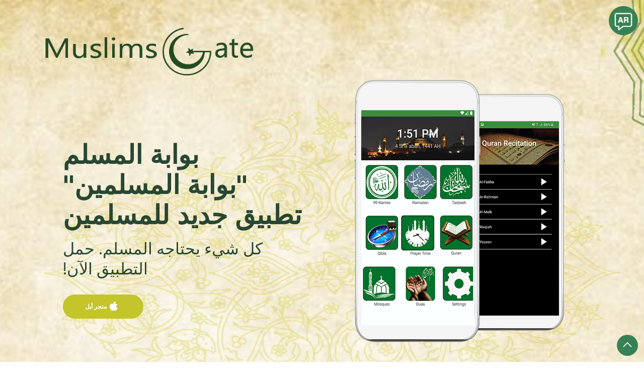

--- FILE ---
content_type: text/html; charset=UTF-8
request_url: http://muslimsgate.com/index.php?lang=en
body_size: 5227
content:
<!DOCTYPE html>
<html lang="en">

<head>
    <script data-ad-client="ca-pub-2470455421262878" async src="https://pagead2.googlesyndication.com/pagead/js/adsbygoogle.js"></script>
    <meta charset="utf-8">
    <meta name="viewport" content="width=device-width, initial-scale=1, shrink-to-fit=no">

    <!-- SEO Meta Tags -->
    <meta name="description" content="Free mobile app HTML landing page template to help you build a great online presence for your app which will convert visitors into users">
    <meta name="author" content="Inovatik">

    <!-- OG Meta Tags to improve the way the post looks when you share the page on LinkedIn, Facebook, Google+ -->
    <meta property="og:site_name" content="" /> <!-- website name -->
    <meta property="og:site" content="" /> <!-- website link -->
    <meta property="og:title" content="" /> <!-- title shown in the actual shared post -->
    <meta property="og:description" content="" /> <!-- description shown in the actual shared post -->
    <meta property="og:image" content="" /> <!-- image link, make sure it's jpg -->
    <meta property="og:url" content="" /> <!-- where do you want your post to link to -->
    <meta property="og:type" content="article" />

    <!-- Website Title -->
    <title>بوابة المسلم</title>

    <!-- Styles -->
    <link href="https://fonts.googleapis.com/css?family=Montserrat:400,600,700" rel="stylesheet">
    <link href="https://fonts.googleapis.com/css?family=Open+Sans:400,400i,700,700i" rel="stylesheet">
    <link href="https://cdnjs.cloudflare.com/ajax/libs/bootstrap-sweetalert/1.0.1/sweetalert.css" rel="stylesheet">
    <link href="css/bootstrap.css" rel="stylesheet">
    <link href="css/fontawesome-all.css" rel="stylesheet">
    <link href="css/swiper.css" rel="stylesheet">
    <link href="css/magnific-popup.css" rel="stylesheet">
    <link href="css/styles.css" rel="stylesheet">

    <!-- Favicon  -->
    <link rel="icon" href="images/favicon.png">

    <style>
        .p-large {
            font: 400 2rem/2.5rem "Open Sans", arial;
        }

        p {
            font: 400 1.3rem/1.8rem "Open Sans", arial;
        }
    </style>
</head>

<body data-spy="scroll" data-target=".fixed-top">

    <a href="body" class="back-to-top page-scroll" style="display: inline;">الرجوع إلى البداية</a>

    <a href="index.php?lang=ar" class="arabic" id="arabic" style="display: none;">Arabic</a>
    <a href="index.php?lang=en" class="english" id="english" style="display: inline;">English</a>
    <script>
                        document.getElementById('arabic').style.display= 'inline';
                        document.getElementById('english').style.display= 'none';
                    </script>

    <!-- Header -->
    <header id="header" class="header">
        <!-- Global site tag (gtag.js) - Google Analytics -->
        <script async src="https://www.googletagmanager.com/gtag/js?id=UA-166866739-1"></script>
        <script>
            window.dataLayer = window.dataLayer || [];

            function gtag() {
                dataLayer.push(arguments);
            }
            gtag('js', new Date());

            gtag('config', 'UA-166866739-1');
        </script>
        <div class="header-content">
            <div class="container">
                <div class="row logo">
                    <div class="col-lg-3">
                        <img src="images/logo.png" alt="logo" height="190px" width="420px">
                    </div>
                    <div class="col-lg-9"></div>
                </div>
                <div class="row">
                    <div class="col-lg-6">
                        <div class="text-container" dir='rtl'>
                            <h1 class="dark-p">بوابة المسلم <br>"بوابة المسلمين" تطبيق جديد للمسلمين</h1>
                            <p class="p-large dark-p">كل شيء يحتاجه المسلم. حمل التطبيق الآن!</p>
                            <a class="btn-solid-lg page-scroll" href="https://apps.apple.com/lb/app/muslimsgate/id1510010366">
                                <i class="fab fa-apple"></i>&nbsp;&nbsp;متجر أبل                        </button>
                                <a style="display: none;" class="btn-solid-lg page-scroll" href="https://play.google.com/store/apps/details?id=com.muslimsGate"><i class="fab fa-google-play"></i>&nbsp;&nbsp;متجر أندرويد</a>
                                <!-- <a class="btn-solid-lg page-scroll subscribe" href="he/index.php">إشترك</a> -->
                        </div>
                    </div> <!-- end of col -->
                    <div class="col-lg-6">
                        <div class="image-container">
                            <img class="img-fluid" src="images/header-iphone.png" alt="alternative">
                        </div> <!-- end of image-container -->
                    </div> <!-- end of col -->
                </div> <!-- end of row -->
            </div> <!-- end of container -->
        </div> <!-- end of header-content -->
        <script async src="https://pagead2.googlesyndication.com/pagead/js/adsbygoogle.js"></script>
        <!-- ad unit -->
        <ins class="adsbygoogle"
            style="display:block"
            data-ad-client="ca-pub-2470455421262878"
            data-ad-slot="4129737849"
            data-ad-format="auto"
            data-full-width-responsive="true"></ins>
        <script>
            (adsbygoogle = window.adsbygoogle || []).push({});
        </script>


    </header> <!-- end of header -->
    <!-- end of header -->


    <!-- Features -->
    <div id="features" class="tabs">
        <div class="container">
            <div class="row">
                <div class="col-lg-12">
                    <h2>المميزات</h2>
                    <div class="p-heading p-large">بوابة المسلمين تحتوي على العديد من الميزات المثالية للمسلمين</div>
                </div> <!-- end of col -->
            </div> <!-- end of row -->
            <div class="row">

                <!-- Tabs Links -->
                <ul class="nav nav-tabs" id="lenoTabs" role="tablist">
                    <li class="nav-item">
                        <a class="nav-link active" id="nav-tab-1" data-toggle="tab" href="#tab-1" role="tab" aria-controls="tab-1" aria-selected="true">1</a>
                    </li>
                    <li class="nav-item">
                        <a class="nav-link" id="nav-tab-2" data-toggle="tab" href="#tab-2" role="tab" aria-controls="tab-2" aria-selected="false">2</a>
                    </li>
                </ul>
                <!-- end of tabs links -->


                <!-- Tabs Content-->
                <div class="tab-content" id="lenoTabsContent">

                    <!-- Tab -->
                    <div class="tab-pane fade show active tab-1" id="tab-1" role="tabpanel" aria-labelledby="tab-1">
                        <div class="container">
                            <div class="row">

                                <!-- Icon Cards Pane -->
                                <div class="col-lg-4">
                                    <div class="card left-pane first">
                                        <div class="card-body">
                                            <div class="text-wrapper">
                                                <h4 class="card-title">منبه الأذان</h4>
                                                <p>تعيين إخطار لكل وقت صلاة من قسم الإعداد مع القدرة على تخصيص صوت الإخطار هذا</p>
                                            </div>
                                            <div class="card-icon">
                                                <img class="icon" src="images/icon.png" />
                                            </div>
                                        </div>
                                    </div>
                                    <div class="card left-pane">
                                        <div class="card-body">
                                            <div class="text-wrapper">
                                                <h4 class="card-title">سور القرآن</h4>
                                                <p>الاستماع إلى القرآن الكريم سورة MP3 بجودة عالية من دون الاتصال بالإنترنت باللغتين العربية والإنجليزية</p>
                                            </div>
                                            <div class="card-icon">
                                                <img class="icon" src="images/icon.png" />
                                            </div>
                                        </div>
                                    </div>
                                    <div class="card left-pane">
                                        <div class="card-body">
                                            <div class="text-wrapper">
                                                <h4 class="card-title">أسماء الله الحسنى</h4>
                                                <p>احصل على أسماء الله الحسنى الـ 99 ، ما عليك سوى التمرير إلى اليسار أو اليمين بتصميم جميل للحصول على كل اسم</p>
                                            </div>
                                            <div class="card-icon">
                                                <img class="icon" src="images/icon.png" />
                                            </div>
                                        </div>
                                    </div>
                                </div>
                                <!-- end of icon cards pane -->

                                <!-- Image Pane -->
                                <div class="col-lg-4">
                                    <img class="img-fluid" src="images/features-iphone-1.png" alt="alternative">
                                </div>
                                <!-- end of image pane -->

                                <!-- Icon Cards Pane -->
                                <div class="col-lg-4">
                                    <div class="card right-pane first">
                                        <div class="card-body">
                                            <div class="card-icon">
                                                <img class="icon" src="images/icon.png" />
                                            </div>
                                            <div class="text-wrapper">
                                                <h4 class="card-title">إتجاه القبلة</h4>
                                                <p>احصل على اتجاه القبلة من أي مكان في العالم في عرض بوصلة مع اسم البلد والمسافة من موقعك والقبلة</p>
                                            </div>
                                        </div>
                                    </div>
                                    <div class="card right-pane">
                                        <div class="card-body">
                                            <div class="card-icon">
                                                <img class="icon" src="images/icon.png" />
                                            </div>
                                            <div class="text-wrapper">
                                                <h4 class="card-title">رزنامة شهر رمضان</h4>
                                                <p>رزنامة شهر رمضان</p>
                                            </div>
                                        </div>
                                    </div>
                                    <div class="card right-pane">
                                        <div class="card-body">
                                            <div class="card-icon">
                                                <img class="icon" src="images/icon.png" />
                                            </div>
                                            <div class="text-wrapper">
                                                <h4 class="card-title">المساجد القريبة</h4>
                                                <p>اعثر على جميع المساجد القريبة منك بنقرة واحدة ، كما يمكنك أن ترى مكان كل مسجد في الخرائط</p>
                                            </div>
                                        </div>
                                    </div>
                                </div>
                                <!-- end of icon cards pane -->

                            </div> <!-- end of row -->
                        </div> <!-- end of container -->
                    </div> <!-- end of tab-pane -->
                    <!-- end of tab -->

                    <!-- Tab -->
                    <script async src="https://pagead2.googlesyndication.com/pagead/js/adsbygoogle.js"></script>
                    <!-- ad unit -->
                    <ins class="adsbygoogle"
                        style="display:block"
                        data-ad-client="ca-pub-2470455421262878"
                        data-ad-slot="4129737849"
                        data-ad-format="auto"
                        data-full-width-responsive="true"></ins>
                    <script>
                        (adsbygoogle = window.adsbygoogle || []).push({});
                    </script>
                    <div class="tab-pane fade tab-1" id="tab-2" role="tabpanel" aria-labelledby="tab-2">
                        <div class="container">
                            <div class="row">

                                <!-- Icon Cards Pane -->
                                <div class="col-lg-4">
                                    <div class="card left-pane left-pane1 first">
                                        <div class="card-body">
                                            <div class="text-wrapper">
                                                <h4 class="card-title">مواقيت الصلاة</h4>
                                                <p>جد وقت الصلاة حسب التاريخ والوقت الهجري</p>
                                            </div>
                                            <div class="card-icon">
                                                <img class="icon" src="images/icon.png" />
                                            </div>
                                        </div>
                                    </div>
                                    <div class="card left-pane">
                                        <div class="card-body">
                                            <div class="text-wrapper">
                                                <h4 class="card-title">أدعية و أذكار</h4>
                                                <p>اعرض دعاء كل يوم حسب التاريخ من جهازك</p>
                                            </div>
                                            <div class="card-icon">
                                                <img class="icon" src="images/icon.png" />
                                            </div>
                                        </div>
                                    </div>
                                </div>
                                <!-- end of icon cards pane -->

                                <!-- Image Pane -->
                                <div class="col-lg-4">
                                    <img class="img-fluid features-phone" src="images/features-iphone-2.png" alt="alternative">
                                </div>
                                <!-- end of image pane -->
                                <script async src="https://pagead2.googlesyndication.com/pagead/js/adsbygoogle.js"></script>
                                <!-- ad unit -->
                                <ins class="adsbygoogle"
                                    style="display:block"
                                    data-ad-client="ca-pub-2470455421262878"
                                    data-ad-slot="4129737849"
                                    data-ad-format="auto"
                                    data-full-width-responsive="true"></ins>
                                <script>
                                    (adsbygoogle = window.adsbygoogle || []).push({});
                                </script>
                                <!-- Icon Cards Pane -->
                                <div class="col-lg-4">
                                    <div class="card right-pane right-pane1 first">
                                        <div class="card-body">
                                            <div class="card-icon">
                                                <img class="icon" src="images/icon.png" />
                                            </div>
                                            <div class="text-wrapper">
                                                <h4 class="card-title">التسبيح الذكي</h4>
                                                <p>اضبط حساب التسبيح الخاص بك ، وابدأ ، وأعد ضبطه ، واحفظه و أكمل التسبيح في أي وقت </p>
                                            </div>
                                        </div>
                                    </div>
                                    <div class="card right-pane">
                                        <div class="card-body">
                                            <div class="card-icon">
                                                <img class="icon" src="images/icon.png" />
                                            </div>
                                            <div class="text-wrapper">
                                                <h4 class="card-title">تطبيق متعدد اللغات</h4>
                                                <p>دعم كامل للغتين العربية والإنجليزية والمزيد قريبًا</p>
                                            </div>
                                        </div>
                                    </div>
                                </div>
                                <!-- end of icon cards pane -->

                            </div> <!-- end of row -->
                        </div> <!-- end of container -->
                    </div> <!-- end of tab-pane -->
                    <!-- end of tab -->

                </div> <!-- end of tab-content -->
                <!-- end of tabs content -->

            </div> <!-- end of row -->
        </div> <!-- end of container -->
    </div> <!-- end of tabs -->
    <!-- end of features -->


    <!-- Video -->
    <!--
    <div id="preview" class="basic-1">
        <div class="container">
            <div class="row">
                <div class="col-lg-12">
                    <h2 class="dark-p">PREVIEW</h2>
                </div> 
            </div> 
            <div class="row">
                <div class="col-lg-12">

                    <div class="image-container">
                        <div class="video-wrapper">
                            <a class="popup-youtube" href="https://www.youtube.com/watch?v=fLCjQJCekTs" data-effect="fadeIn">
                                <img class="img-fluid" src="images/video-frame.jpg" alt="alternative">
                                <span class="video-play-button">
                                    <span></span>
                                </span>
                            </a>
                        </div> 
                    </div> 

                </div>
            </div> 
        </div> 
    </div>
-->
    <!-- end of video -->


    <!-- Screenshots -->
    <div class="slider-2">
        <div class="container">
            <div class="row">
                <div class="col-lg-12">

                    <!-- Image Slider -->
                    <div class="slider-container">
                        <div class="swiper-container image-slider">
                            <div class="swiper-wrapper">

                                <!-- Slide -->
                                <div class="swiper-slide">
                                    <a href="images/screenshot-1.png" class="popup-link" data-effect="fadeIn">
                                        <img class="img-fluid" src="images/screenshot-1.png" alt="alternative">
                                    </a>
                                </div>
                                <!-- end of slide -->

                                <!-- Slide -->
                                <div class="swiper-slide">
                                    <a href="images/screenshot-2.png" class="popup-link" data-effect="fadeIn">
                                        <img class="img-fluid" src="images/screenshot-2.png" alt="alternative">
                                    </a>
                                </div>
                                <!-- end of slide -->

                                <!-- Slide -->
                                <div class="swiper-slide">
                                    <a href="images/screenshot-3.png" class="popup-link" data-effect="fadeIn">
                                        <img class="img-fluid" src="images/screenshot-3.png" alt="alternative">
                                    </a>
                                </div>
                                <!-- end of slide -->

                                <!-- Slide -->
                                <div class="swiper-slide">
                                    <a href="images/screenshot-4.png" class="popup-link" data-effect="fadeIn">
                                        <img class="img-fluid" src="images/screenshot-4.png" alt="alternative">
                                    </a>
                                </div>
                                <!-- end of slide -->

                                <!-- Slide -->
                                <div class="swiper-slide">
                                    <a href="images/screenshot-5.png" class="popup-link" data-effect="fadeIn">
                                        <img class="img-fluid" src="images/screenshot-5.png" alt="alternative">
                                    </a>
                                </div>
                                <!-- end of slide -->

                                <!-- Slide -->
                                <div class="swiper-slide">
                                    <a href="images/screenshot-6.png" class="popup-link" data-effect="fadeIn">
                                        <img class="img-fluid" src="images/screenshot-6.png" alt="alternative">
                                    </a>
                                </div>
                                <!-- end of slide -->

                                <!-- Slide -->
                                <div class="swiper-slide">
                                    <a href="images/screenshot-7.png" class="popup-link" data-effect="fadeIn">
                                        <img class="img-fluid" src="images/screenshot-7.png" alt="alternative">
                                    </a>
                                </div>
                                <!-- end of slide -->

                                <!-- Slide -->
                                <div class="swiper-slide">
                                    <a href="images/screenshot-8.png" class="popup-link" data-effect="fadeIn">
                                        <img class="img-fluid" src="images/screenshot-8.png" alt="alternative">
                                    </a>
                                </div>
                                <!-- end of slide -->

                                <!-- Slide -->
                                <div class="swiper-slide">
                                    <a href="images/screenshot-9.png" class="popup-link" data-effect="fadeIn">
                                        <img class="img-fluid" src="images/screenshot-9.png" alt="alternative">
                                    </a>
                                </div>
                                <!-- end of slide -->

                            </div> <!-- end of swiper-wrapper -->

                            <!-- Add Arrows -->
                            <div class="swiper-button-next"></div>
                            <div class="swiper-button-prev"></div>
                            <!-- end of add arrows -->

                        </div> <!-- end of swiper-container -->
                    </div> <!-- end of slider-container -->
                    <!-- end of image slider -->

                </div> <!-- end of col -->
            </div> <!-- end of row -->
        </div> <!-- end of container -->
    </div> <!-- end of slider-2 -->
    <!-- end of screenshots -->
    <script async src="https://pagead2.googlesyndication.com/pagead/js/adsbygoogle.js"></script>
    <!-- ad unit -->
    <ins class="adsbygoogle"
        style="display:block"
        data-ad-client="ca-pub-2470455421262878"
        data-ad-slot="4129737849"
        data-ad-format="auto"
        data-full-width-responsive="true"></ins>
    <script>
        (adsbygoogle = window.adsbygoogle || []).push({});
    </script>

    <!-- Download -->
    <div class="basic-4">
        <div class="container">
            <div class="row">
                <div class="col-lg-6 col-xl-5">
                    <div class="text-container" dir='rtl'>
                        <h2 class="dark-p">تحميل بوابة المسلمين</h2>
                        <p class="p-large dark-p">تحميل "بوابة المسلمين " الطريق الصحيح لحياتك الإسلامية!</p>
                        <a class="btn-solid-lg page-scroll" href="https://apps.apple.com/lb/app/muslimsgate/id1510010366"><i class="fab fa-apple"></i>&nbsp;&nbsp;متجر أبل</button>
                            <a style="display: none;" class="btn-solid-lg page-scroll" href="https://play.google.com/store/apps/details?id=com.muslimsGate"><i class="fab fa-google-play"></i>&nbsp;&nbsp;متجر أندرويد</a>
                            <!-- <a class="btn-solid-lg page-scroll subscribe" href="he/index.php">إشترك</a> -->
                    </div> <!-- end of text-container -->
                </div> <!-- end of col -->
                <div class="col-lg-6 col-xl-7">
                    <div class="image-container">
                        <img class="img-fluid" src="images/download.png" alt="alternative">
                    </div> <!-- end of img-container -->
                </div> <!-- end of col -->
            </div> <!-- end of row -->
        </div> <!-- end of container -->
    </div> <!-- end of basic-4 -->
    <!-- end of download -->


    <!-- Copyright -->
    <div class="copyright">
        <div class="container">
            <div class="row">
                <div class="col-lg-12">
                    <p class="p-small">حقوق الطبع والنشر © 2020 <a href='http://mobimartech.com/' target='_blank'> MobiMarTech </a> - لبنان ، بعلبك ، راس العين ، مبنى 4555 ، الطابق الأول ، 009618372703 <br> جميع الحقوق محفوظة . اقرأ <a href=''> شروط الخدمة </a></p>
                </div> <!-- end of col -->
            </div> <!-- enf of row -->
        </div> <!-- end of container -->
    </div> <!-- end of copyright -->
    <!-- end of copyright -->


    <!-- Scripts -->
    <script src="js/jquery.min.js"></script> <!-- jQuery for Bootstrap's JavaScript plugins -->
    <script src="js/popper.min.js"></script> <!-- Popper tooltip library for Bootstrap -->
    <script src="js/bootstrap.min.js"></script> <!-- Bootstrap framework -->
    <script src="js/jquery.easing.min.js"></script> <!-- jQuery Easing for smooth scrolling between anchors -->
    <script src="js/swiper.min.js"></script> <!-- Swiper for image and text sliders -->
    <script src="js/jquery.magnific-popup.js"></script> <!-- Magnific Popup for lightboxes -->
    <script src="js/morphext.min.js"></script> <!-- Morphtext rotating text in the header -->
    <script src="js/validator.min.js"></script> <!-- Validator.js - Bootstrap plugin that validates forms -->
    <script src="js/scripts.js"></script> <!-- Custom scripts -->
    <script src="https://cdn.jsdelivr.net/npm/sweetalert2@9"></script>
    <script>
        function soon() {

            (async () => {
                const {
                    value: email
                } = await Swal.fire({
                    title: 'The App will be online soon',
                    imageUrl: 'images/logo.png',
                    imageWidth: 200,
                    imageHeight: 100,
                    input: 'email',
                    inputPlaceholder: 'Notify me by Email'
                })

                if (email) {
                    $.ajax({
                        url: "emails.php",
                        data: email,
                        type: "POST",
                        success: function(result) {

                        }
                    });
                }

            })()
        }
    </script>
<script defer src="https://static.cloudflareinsights.com/beacon.min.js/vcd15cbe7772f49c399c6a5babf22c1241717689176015" integrity="sha512-ZpsOmlRQV6y907TI0dKBHq9Md29nnaEIPlkf84rnaERnq6zvWvPUqr2ft8M1aS28oN72PdrCzSjY4U6VaAw1EQ==" data-cf-beacon='{"version":"2024.11.0","token":"7338dde8cdd645068448d7f6a1830b34","r":1,"server_timing":{"name":{"cfCacheStatus":true,"cfEdge":true,"cfExtPri":true,"cfL4":true,"cfOrigin":true,"cfSpeedBrain":true},"location_startswith":null}}' crossorigin="anonymous"></script>
</body>

</html>

--- FILE ---
content_type: text/html; charset=utf-8
request_url: https://www.google.com/recaptcha/api2/aframe
body_size: 268
content:
<!DOCTYPE HTML><html><head><meta http-equiv="content-type" content="text/html; charset=UTF-8"></head><body><script nonce="_Ze94wABRFbR359Psybazw">/** Anti-fraud and anti-abuse applications only. See google.com/recaptcha */ try{var clients={'sodar':'https://pagead2.googlesyndication.com/pagead/sodar?'};window.addEventListener("message",function(a){try{if(a.source===window.parent){var b=JSON.parse(a.data);var c=clients[b['id']];if(c){var d=document.createElement('img');d.src=c+b['params']+'&rc='+(localStorage.getItem("rc::a")?sessionStorage.getItem("rc::b"):"");window.document.body.appendChild(d);sessionStorage.setItem("rc::e",parseInt(sessionStorage.getItem("rc::e")||0)+1);localStorage.setItem("rc::h",'1769566381509');}}}catch(b){}});window.parent.postMessage("_grecaptcha_ready", "*");}catch(b){}</script></body></html>

--- FILE ---
content_type: text/css
request_url: http://muslimsgate.com/css/styles.css
body_size: 6699
content:
/* Template: Juno - Multipurpose Landing Page Pack
   Author: InovatikThemes
   Created: Mar 2019
   Description: Master CSS file
*/

/*****************************************
Table Of Contents:

01. General Styles
02. Preloader
03. Navigation
04. Header
05. Features
******************************************/

/*****************************************
Colors:

- Text, navbar links - white #f1f1f8
- Buttons, bullets, icons - turquoise #c3c52b
- Navbar - navy #4633af
- Backgrounds - dark denim #253f2f
- Backgrounds - denim #2f2c3d
******************************************/


/******************************/
/*     01. General Styles     */
/******************************/
body,
html {
    width: 100%;
	height: 100%;
}

body, p {
	color: #f1f1f8; 
	font: 400 0.875rem/1.375rem "Open Sans", sans-serif;
}

.dark-p {
	color: #284733 !important;
}

.p-large {
	color: #f1f1f8;
	font: 400 1rem/1.5rem "Open Sans", sans-serif;
}

.p-small {
	color: #f1f1f8;
	font: 400 0.75rem/1.25rem "Open Sans", sans-serif;
}

.p-heading {
	margin-bottom: 3.75rem;
	text-align: center;
}

.li-space-lg li {
	margin-bottom: 0.375rem;
}

.indent {
	padding-left: 1.25rem;
}

h1 {
	color: #f1f1f8;
	font: 700 2.5rem/2.875rem "Montserrat", sans-serif;
}

h2 {
	color: #f1f1f8;
	font: 700 2.25rem/2.75rem "Montserrat", sans-serif;
}

h3 {
	color: #f1f1f8;
	font: 700 1.75rem/2.125rem "Montserrat", sans-serif;
}

h4 {
	color: #f1f1f8;
	font: 700 1.375rem/1.75rem "Montserrat", sans-serif;
}

h5 {
	color: #f1f1f8;
	font: 700 1.125rem/1.625rem "Montserrat", sans-serif;
}

h6 {
	color: #f1f1f8;
	font: 700 1rem/1.5rem "Montserrat", sans-serif;
}

a {
	color: #f1f1f8;
	text-decoration: underline;
}

a:hover {
	color: #f1f1f8;
	text-decoration: underline;
}

a.turquoise {
	color: #c3c52b;
}

a.white {
	color: #fff;
}

.testimonial-text {
	font: italic 400 1rem/1.5rem "Open Sans", sans-serif;
}

.testimonial-author {
	font: 700 1rem/1.5rem "Montserrat", sans-serif;
}

.btn-solid-reg {
	display: inline-block;
	padding: 1.1875rem 2.125rem 1.1875rem 2.125rem;
	border: 0.125rem solid #c3c52b;
	border-radius: 2rem;
	background-color: #c3c52b;
	color: #fff;
	font: 700 0.75rem/0 "Montserrat", sans-serif;
	text-decoration: none;
	transition: all 0.2s;
}

.btn-solid-reg:hover {
	background-color: transparent;
	color: #c3c52b;
	text-decoration: none;
}

.btn-solid-lg {
	display: inline-block;
	padding: 1.375rem 2.625rem 1.375rem 2.625rem;
	border: 0.125rem solid #c3c52b;
	border-radius: 2rem;
	background-color: #c3c52b;
	color: #fff;
	font: 700 0.75rem/0 "Montserrat", sans-serif;
	text-decoration: none;
	transition: all 0.2s;
}

.btn-solid-lg:hover {
	background-color: transparent;
	color: #c3c52b;
	text-decoration: none;
}

.btn-solid-lg .fab {
	margin-right: 0.5rem;
	font-size: 1.25rem;
	line-height: 0;
	vertical-align: top;
}

.btn-solid-lg .fab.fa-google-play {
	font-size: 1rem;
}

.btn-outline-reg {
	display: inline-block;
	padding: 1.1875rem 2.125rem 1.1875rem 2.125rem;
	border: 0.125rem solid #c3c52b;
	border-radius: 2rem;
	background-color: transparent;
	color: #c3c52b;
	font: 700 0.75rem/0 "Montserrat", sans-serif;
	text-decoration: none;
	transition: all 0.2s;
}

.btn-outline-reg:hover {
	background-color: #c3c52b;
	color: #fff;
	text-decoration: none;
}

.btn-outline-lg {
	display: inline-block;
	padding: 1.375rem 2.625rem 1.375rem 2.625rem;
	border: 0.125rem solid #c3c52b;
	border-radius: 2rem;
	background-color: transparent;
	color: #c3c52b;
	font: 700 0.75rem/0 "Montserrat", sans-serif;
	text-decoration: none;
	transition: all 0.2s;
}

.btn-outline-lg:hover {
	background-color: #c3c52b;
	color: #fff;
	text-decoration: none;
}

.btn-outline-sm {
	display: inline-block;
	padding: 1rem 1.625rem 0.875rem 1.625rem;
	border: 0.125rem solid #c3c52b;
	border-radius: 2rem;
	background-color: transparent;
	color: #c3c52b;
	font: 700 0.625rem/0 "Montserrat", sans-serif;
	text-decoration: none;
	transition: all 0.2s;
}

.btn-outline-sm:hover {
	background-color: #c3c52b;
	color: #fff;
	text-decoration: none;
}

.form-group {
	position: relative;
	margin-bottom: 1.25rem;
}

.form-group.has-error.has-danger {
	margin-bottom: 0.625rem;
}

.form-group.has-error.has-danger .help-block.with-errors ul {
	margin-top: 0.375rem;
}

.label-control {
	position: absolute;
	top: 0.87rem;
	left: 1.375rem;
	color: #f1f1f8;
	opacity: 1;
	font: 400 0.875rem/1.375rem "Open Sans", sans-serif;
	cursor: text;
	transition: all 0.2s ease;
}

.icon {
	height: 45px;
	width: 45px;
	margin: 0px 5.5px !important;
}

.card-icon {
	padding-top: 0.3rem;
}

/* IE10+ hack to solve lower label text position compared to the rest of the browsers */
@media screen and (-ms-high-contrast: active), screen and (-ms-high-contrast: none) {  
	.label-control {
		top: 0.9375rem;
	}
}

.form-control-input:focus + .label-control,
.form-control-input.notEmpty + .label-control,
.form-control-textarea:focus + .label-control,
.form-control-textarea.notEmpty + .label-control {
	top: 0.125rem;
	opacity: 1;
	font-size: 0.75rem;
	font-weight: 700;
}

.form-control-input,
.form-control-select {
	display: block; /* needed for proper display of the label in Firefox, IE, Edge */
	width: 100%;
	padding-top: 1.0625rem;
	padding-bottom: 0.0625rem;
	padding-left: 1.3125rem;
	border: 1px solid #9791ae;
	border-radius: 0.25rem;
	background-color: #413d52;
	color: #f1f1f8;
	font: 400 0.875rem/1.875rem "Open Sans", sans-serif;
	transition: all 0.2s;
	-webkit-appearance: none; /* removes inner shadow on form inputs on ios safari */
}

.form-control-select {
	padding-top: 0.5rem;
	padding-bottom: 0.5rem;
	height: 3rem;
}

/* IE10+ hack to solve lower label text position compared to the rest of the browsers */
@media screen and (-ms-high-contrast: active), screen and (-ms-high-contrast: none) {  
	.form-control-input {
		padding-top: 1.25rem;
		padding-bottom: 0.75rem;
		line-height: 1.75rem;
	}

	.form-control-select {
		padding-top: 0.875rem;
		padding-bottom: 0.75rem;
		height: 3.125rem;
		line-height: 2.125rem;
	}
}

select {
    /* you should keep these first rules in place to maintain cross-browser behavior */
    -webkit-appearance: none;
	-moz-appearance: none;
	-ms-appearance: none;
    -o-appearance: none;
    appearance: none;
    background-image: url('../images/down-arrow.png');
    background-position: 96% 50%;
    background-repeat: no-repeat;
    outline: none;
}

select::-ms-expand {
    display: none; /* removes the ugly default down arrow on select form field in IE11 */
}

.form-control-textarea {
	display: block; /* used to eliminate a bottom gap difference between Chrome and IE/FF */
	width: 100%;
	height: 8rem; /* used instead of html rows to normalize height between Chrome and IE/FF */
	padding-top: 1.25rem;
	padding-left: 1.3125rem;
	border: 1px solid #9791ae;
	border-radius: 0.25rem;
	background-color: #413d52;
	color: #f1f1f8;
	font: 400 0.875rem/1.75rem "Open Sans", sans-serif;
	transition: all 0.2s;
}

.form-control-input:focus,
.form-control-select:focus,
.form-control-textarea:focus {
	border: 1px solid #f1f1f8;
	outline: none; /* Removes blue border on focus */
}

.form-control-input:hover,
.form-control-select:hover,
.form-control-textarea:hover {
	border: 1px solid #f1f1f8;
}

.checkbox {
	font: 400 0.75rem/1.25rem "Open Sans", sans-serif;
}

input[type='checkbox'] {
	vertical-align: -15%;
	margin-right: 0.375rem;
}

/* IE10+ hack to raise checkbox field position compared to the rest of the browsers */
@media screen and (-ms-high-contrast: active), screen and (-ms-high-contrast: none) {  
	input[type='checkbox'] {
		vertical-align: -9%;
	}
}

.form-control-submit-button {
	display: inline-block;
	width: 100%;
	height: 3.125rem;
	border: 1px solid #c3c52b;
	border-radius: 1.5rem;
	background-color: #c3c52b;
	color: #fff;
	font: 700 0.75rem/1.75rem "Montserrat", sans-serif;
	cursor: pointer;
	transition: all 0.2s;
}

.form-control-submit-button:hover {
	background-color: transparent;
	color: #c3c52b;
}

/* Form Success And Error Message Formatting */
#cmsgSubmit.h3.text-center.tada.animated,
#pmsgSubmit.h3.text-center.tada.animated,
#cmsgSubmit.h3.text-center,
#pmsgSubmit.h3.text-center {
	display: block;
	margin-bottom: 0;
	color: #f1f1f8;
	font: 400 1.125rem/1rem "Open Sans", sans-serif;
}

.help-block.with-errors .list-unstyled {
	color: #f1f1f8;
	font-size: 0.75rem;
	line-height: 1.125rem;
	text-align: left;
}

.help-block.with-errors ul {
	margin-bottom: 0;
}
/* end of form success and error message formatting */

/* Form Success And Error Message Animation - Animate.css */
@-webkit-keyframes tada {
	from {
		-webkit-transform: scale3d(1, 1, 1);
		-ms-transform: scale3d(1, 1, 1);
		transform: scale3d(1, 1, 1);
	}
	10%, 20% {
		-webkit-transform: scale3d(.9, .9, .9) rotate3d(0, 0, 1, -3deg);
		-ms-transform: scale3d(.9, .9, .9) rotate3d(0, 0, 1, -3deg);
		transform: scale3d(.9, .9, .9) rotate3d(0, 0, 1, -3deg);
	}
	30%, 50%, 70%, 90% {
		-webkit-transform: scale3d(1.1, 1.1, 1.1) rotate3d(0, 0, 1, 3deg);
		-ms-transform: scale3d(1.1, 1.1, 1.1) rotate3d(0, 0, 1, 3deg);
		transform: scale3d(1.1, 1.1, 1.1) rotate3d(0, 0, 1, 3deg);
	}
	40%, 60%, 80% {
		-webkit-transform: scale3d(1.1, 1.1, 1.1) rotate3d(0, 0, 1, -3deg);
		-ms-transform: scale3d(1.1, 1.1, 1.1) rotate3d(0, 0, 1, -3deg);
		transform: scale3d(1.1, 1.1, 1.1) rotate3d(0, 0, 1, -3deg);
	}
	to {
		-webkit-transform: scale3d(1, 1, 1);
		-ms-transform: scale3d(1, 1, 1);
		transform: scale3d(1, 1, 1);
	}
}

@keyframes tada {
	from {
		-webkit-transform: scale3d(1, 1, 1);
		-ms-transform: scale3d(1, 1, 1);
		transform: scale3d(1, 1, 1);
	}
	10%, 20% {
		-webkit-transform: scale3d(.9, .9, .9) rotate3d(0, 0, 1, -3deg);
		-ms-transform: scale3d(.9, .9, .9) rotate3d(0, 0, 1, -3deg);
		transform: scale3d(.9, .9, .9) rotate3d(0, 0, 1, -3deg);
	}
	30%, 50%, 70%, 90% {
		-webkit-transform: scale3d(1.1, 1.1, 1.1) rotate3d(0, 0, 1, 3deg);
		-ms-transform: scale3d(1.1, 1.1, 1.1) rotate3d(0, 0, 1, 3deg);
		transform: scale3d(1.1, 1.1, 1.1) rotate3d(0, 0, 1, 3deg);
	}
	40%, 60%, 80% {
		-webkit-transform: scale3d(1.1, 1.1, 1.1) rotate3d(0, 0, 1, -3deg);
		-ms-transform: scale3d(1.1, 1.1, 1.1) rotate3d(0, 0, 1, -3deg);
		transform: scale3d(1.1, 1.1, 1.1) rotate3d(0, 0, 1, -3deg);
	}
	to {
		-webkit-transform: scale3d(1, 1, 1);
		-ms-transform: scale3d(1, 1, 1);
		transform: scale3d(1, 1, 1);
	}
}

.tada {
	-webkit-animation-name: tada;
	animation-name: tada;
}

.animated {
	-webkit-animation-duration: 1s;
	animation-duration: 1s;
	-webkit-animation-fill-mode: both;
	animation-fill-mode: both;
}
/* end of form success and error message animation - Animate.css */

/* Fade-move Animation For Lightbox - Magnific Popup */
/* at start */
.my-mfp-slide-bottom .zoom-anim-dialog {
	opacity: 0;
	transition: all 0.2s ease-out;
	-webkit-transform: translateY(-1.25rem) perspective(37.5rem) rotateX(10deg);
	-ms-transform: translateY(-1.25rem) perspective(37.5rem) rotateX(10deg);
	transform: translateY(-1.25rem) perspective(37.5rem) rotateX(10deg);
}

/* animate in */
.my-mfp-slide-bottom.mfp-ready .zoom-anim-dialog {
	opacity: 1;
	-webkit-transform: translateY(0) perspective(37.5rem) rotateX(0); 
	-ms-transform: translateY(0) perspective(37.5rem) rotateX(0); 
	transform: translateY(0) perspective(37.5rem) rotateX(0); 
}

/* animate out */
.my-mfp-slide-bottom.mfp-removing .zoom-anim-dialog {
	opacity: 0;
	-webkit-transform: translateY(-0.625rem) perspective(37.5rem) rotateX(10deg); 
	-ms-transform: translateY(-0.625rem) perspective(37.5rem) rotateX(10deg); 
	transform: translateY(-0.625rem) perspective(37.5rem) rotateX(10deg); 
}

/* dark overlay, start state */
.my-mfp-slide-bottom.mfp-bg {
	opacity: 0;
	transition: opacity 0.2s ease-out;
}

/* animate in */
.my-mfp-slide-bottom.mfp-ready.mfp-bg {
	opacity: 0.8;
}
/* animate out */
.my-mfp-slide-bottom.mfp-removing.mfp-bg {
	opacity: 0;
}
/* end of fade-move animation for lightbox - magnific popup */

/* Fade Animation For Image Slider - Magnific Popup */
@-webkit-keyframes fadeIn {
	from {
		opacity: 0;
	}
	to {
		opacity: 1;
	}
}

@keyframes fadeIn {
	from {
		opacity: 0;
	}
	to {
		opacity: 1;
	}
}

.fadeIn {
	-webkit-animation: fadeIn 0.6s;
	animation: fadeIn 0.6s;
}

@-webkit-keyframes fadeOut {
	from {
		opacity: 1;
	}
	to {
		opacity: 0;
	}
}

@keyframes fadeOut {
	from {
		opacity: 1;
	}
	to {
		opacity: 0;
	}
}

.fadeOut {
	-webkit-animation: fadeOut 0.8s;
	animation: fadeOut 0.8s;
}
/* end of fade animation for image slider - magnific popup */


/*************************/
/*     02. Preloader     */
/*************************/
.spinner-wrapper {
	position: fixed;
	z-index: 999999;
	top: 0;
	right: 0;
	bottom: 0;
	left: 0;
	background: #6c9c74;
}

.spinner {
	position: absolute;
	top: 50%; /* centers the loading animation vertically one the screen */
	left: 50%; /* centers the loading animation horizontally one the screen */
	width: 3.75rem;
	height: 1.25rem;
	margin: -0.625rem 0 0 -1.875rem; /* is width and height divided by two */ 
	text-align: center;
}

.spinner > div {
	display: inline-block;
	width: 1rem;
	height: 1rem;
	border-radius: 100%;
	background-color: #fff;
	-webkit-animation: sk-bouncedelay 1.4s infinite ease-in-out both;
	animation: sk-bouncedelay 1.4s infinite ease-in-out both;
}

.spinner .bounce1 {
	-webkit-animation-delay: -0.32s;
	animation-delay: -0.32s;
}

.spinner .bounce2 {
	-webkit-animation-delay: -0.16s;
	animation-delay: -0.16s;
}

@-webkit-keyframes sk-bouncedelay {
	0%, 80%, 100% { -webkit-transform: scale(0); }
	40% { -webkit-transform: scale(1.0); }
}

@keyframes sk-bouncedelay {
	0%, 80%, 100% { 
		-webkit-transform: scale(0);
		-ms-transform: scale(0);
		transform: scale(0);
	} 40% { 
		-webkit-transform: scale(1.0);
		-ms-transform: scale(1.0);
		transform: scale(1.0);
	}
}


/**************************/
/*     03. Navigation     */
/**************************/
.navbar-custom {
	background-color: #4633af;
	box-shadow: 0 0.0625rem 0.375rem 0 rgba(0, 0, 0, 0.1);
	font: 700 0.75rem/2rem "Montserrat", sans-serif;
	transition: all 0.2s;
}

.navbar-custom .navbar-brand.logo-image img {
    width: 113px;
	height: 34px;
	margin-bottom: 1px;
	-webkit-backface-visibility: hidden;
}

.navbar-custom .navbar-brand.logo-text {
	font: 700 2.375rem/1.5rem "Montserrat", sans-serif;
	color: #fff;
	letter-spacing: -0.5px;
	text-decoration: none;
}

.navbar-custom .navbar-nav {
	margin-top: 0.75rem;
}

.navbar-custom .nav-item .nav-link {
	padding: 0 0.75rem 0 0.75rem;
	color: #fff;
	text-decoration: none;
	transition: all 0.2s ease;
}

.navbar-custom .nav-item .nav-link:hover,
.navbar-custom .nav-item .nav-link.active {
	color: #c3c52b;
}

/* Dropdown Menu */
.navbar-custom .dropdown:hover > .dropdown-menu {
	display: block; /* this makes the dropdown menu stay open while hovering it */
	min-width: auto;
	animation: fadeDropdown 0.2s; /* required for the fade animation */
}

@keyframes fadeDropdown {
    0% {
        opacity: 0;
    }

    100% {
        opacity: 1;
    }
}

.navbar-custom .dropdown-toggle:focus { /* removes dropdown outline on focus  */
	outline: 0;
}

.navbar-custom .dropdown-menu {
	margin-top: 0;
	border: none;
	border-radius: 0.25rem;
	background-color: #4633af;
}

.navbar-custom .dropdown-item {
	color: #fff;
	text-decoration: none;
}

.navbar-custom .dropdown-item:hover {
	background-color: #4633af;
}

.navbar-custom .dropdown-item .item-text {
	font: 700 0.75rem/1.5rem "Montserrat", sans-serif;
}

.navbar-custom .dropdown-item:hover .item-text {
	color: #c3c52b;
}

.navbar-custom .dropdown-items-divide-hr {
	width: 100%;
	height: 1px;
	margin: 0.25rem auto 0.25rem auto;
	border: none;
	background-color: #b5bcc4;
	opacity: 0.2;
}
/* end of dropdown menu */

.navbar-custom .social-icons {
	display: none;
}

.navbar-custom .navbar-toggler {
	border: none;
	color: #fff;
	font-size: 2rem;
}

.navbar-custom button[aria-expanded='false'] .navbar-toggler-awesome.fas.fa-times{
	display: none;
}

.navbar-custom button[aria-expanded='false'] .navbar-toggler-awesome.fas.fa-bars{
	display: inline-block;
}

.navbar-custom button[aria-expanded='true'] .navbar-toggler-awesome.fas.fa-bars{
	display: none;
}

.navbar-custom button[aria-expanded='true'] .navbar-toggler-awesome.fas.fa-times{
	display: inline-block;
	margin-right: 0.125rem;
}


/*********************/
/*    04. Header     */
/*********************/
.header {
	background: linear-gradient(to bottom right, rgba(72, 72, 212, 0), rgba(241, 104, 104, 0)), url('../images/background.jpg') center center no-repeat;
	background-size: cover;
}

.header .logo {
	height: 180px;
}

.header .header-content {
	padding-top: 0.5rem;
	padding-bottom: 7rem;
	text-align: center;
}

.header .text-container {
	margin-bottom: 3rem;
}

.header h1 {
	margin-bottom: 1rem;
}

.header #js-rotating {
	color: #999b29;
}

.header .p-large {
	margin-bottom: 2rem;
}

.header .btn-solid-lg {
	margin-right: 0.5rem;
	margin-bottom: 1.25rem;
}

.subscribe {
	display: inline-block;
	padding: 1.375rem 2.625rem 1.375rem 2.625rem;
	border: 0.125rem solid #2a552c;
	border-radius: 2rem;
	background-color: #2a552c;
	color: #fff;
	font: 700 0.75rem/0 "Montserrat", sans-serif;
	text-decoration: none;
	transition: all 0.2s;
}

.subscribe:hover {
	background-color: transparent;
	color: #2a552c;
	text-decoration: none;
}


/************************/
/*     05. Features     */
/************************/
.tabs {
	padding-top: 6.5rem;
	padding-bottom: 4.25rem;
	background-color: #243d2d;
}

.tabs h2 {
	margin-bottom: 1.125rem;
	text-align: center;
}

.tabs .p-heading {
	margin-bottom: 3.125rem;
}

.tabs .nav-tabs {
	margin-right: auto;
	margin-bottom: 2.5rem;
	margin-left: auto;
	justify-content: center;
	border-bottom: none;
}

.tabs .nav-link {
	margin-bottom: 1rem;
	padding: 0.5rem 1.375rem 0.25rem 1.375rem;
	border: none;
	border-bottom: 0.1875rem solid #f1f1f8;
	border-radius: 0;
	color: #f1f1f8;
	font: 700 1rem/1.75rem "Montserrat", sans-serif;
	text-decoration: none;
	transition: all 0.2s ease;
}

.tabs .nav-link.active,
.tabs .nav-link:hover {
	border-bottom: 0.1875rem solid #bdba27;
	background-color: transparent;
	color: #bdba27;
}

.tabs .nav-link .fas {
	margin-right: 0.375rem;
	font-size: 1rem;
}

.tabs .tab-content {
	width: 100%; /* for proper display in IE11 */
}

.tabs .card {
	border: none;
	background: transparent;
}

.tabs .card-body {
	padding: 1rem 0 1.25rem 0;
}

.tabs .card-title {
	margin-bottom: 0.5rem;
}

.tabs .card .card-icon {
	display: inline-block;
	width: 3.5rem;
	height: 3.5rem;
	border-radius: 50%;
	background-color: #bdba27;
	text-align: center;
	vertical-align: top;
}

.tabs .card .card-icon .fas,
.tabs .card .card-icon .far {
	color: #fff;
	font-size: 1.75rem;
	line-height: 3.5rem;
}

.tabs .tab-1 .card.left-pane .text-wrapper {
	display: inline-block;
	width: 75%;
}

.tabs .tab-1 .card.left-pane .card-icon {
	float: left;
	margin-right: 1rem;
}

.tabs .tab-1 img {
	display: block;
	margin: 2rem auto 3rem auto;
}

.tabs .tab-1 .card.right-pane .text-wrapper {
	display: inline-block;
	width: 75%;
}

.tabs .tab-1 .card.right-pane .card-icon {
	margin-right: 1rem;
}


/*********************/
/*     07. Video     */
/*********************/
.basic-1 {
	padding-top: 6.375rem;
	padding-bottom: 6.875rem;
	background: url('../images/background.jpg') center center no-repeat;
	background-size: cover; 
}

.basic-1 h2 {
	margin-bottom: 1.125rem;
	text-align: center;
}

.basic-1 .p-heading {
	margin-bottom: 4rem;
	text-align: center;
}

.basic-1 .image-container img {
	border-radius: 0.375rem;
}

.basic-1 .video-wrapper {
	position: relative;
}

/* Video Play Button */
.basic-1 .video-play-button {
	position: absolute;
	z-index: 10;
	top: 50%;
	left: 50%;
	display: block;
	box-sizing: content-box;
	width: 2rem;
	height: 2.75rem;
	padding: 1.125rem 1.25rem 1.125rem 1.75rem;
	border-radius: 50%;
	-webkit-transform: translateX(-50%) translateY(-50%);
	-ms-transform: translateX(-50%) translateY(-50%);
	transform: translateX(-50%) translateY(-50%);
}
  
.basic-1 .video-play-button:before {
	content: "";
	position: absolute;
	z-index: 0;
	top: 50%;
	left: 50%;
	display: block;
	width: 4.75rem;
	height: 4.75rem;
	border-radius: 50%;
	background: #284733;
	animation: pulse-border 1500ms ease-out infinite;
	-webkit-transform: translateX(-50%) translateY(-50%);
	-ms-transform: translateX(-50%) translateY(-50%);
	transform: translateX(-50%) translateY(-50%);
}
  
.basic-1 .video-play-button:after {
	content: "";
	position: absolute;
	z-index: 1;
	top: 50%;
	left: 50%;
	display: block;
	width: 4.375rem;
	height: 4.375rem;
	border-radius: 50%;
	background: #284733;
	transition: all 200ms;
	-webkit-transform: translateX(-50%) translateY(-50%);
	-ms-transform: translateX(-50%) translateY(-50%);
	transform: translateX(-50%) translateY(-50%);
}
  
.basic-1 .video-play-button span {
	position: relative;
	display: block;
	z-index: 3;
	top: 0.375rem;
	left: 0.25rem;
	width: 0;
	height: 0;
	border-left: 1.625rem solid #fff;
	border-top: 1rem solid transparent;
	border-bottom: 1rem solid transparent;
}
  
@keyframes pulse-border {
	0% {
		transform: translateX(-50%) translateY(-50%) translateZ(0) scale(1);
		opacity: 1;
	}
	100% {
		transform: translateX(-50%) translateY(-50%) translateZ(0) scale(1.5);
		opacity: 0;
	}
}
/* end of video play button */


/***************************/
/*     12. Screenshots     */
/***************************/
.slider-2 {
	padding-top: 6.875rem;
	padding-bottom: 6.875rem;
	background-color: #385a45;
}

.slider-2 .slider-container {
	position: relative;
}

.slider-2 .swiper-container {
	position: static;
	width: 90%;
	text-align: center;
}

.slider-2 .swiper-button-prev,
.slider-2 .swiper-button-next {
	top: 50%;
	width: 1.125rem;
}

.slider-2 .swiper-button-prev:focus,
.slider-2 .swiper-button-next:focus {
	/* even if you can't see it chrome you can see it on mobile device */
	outline: none;
}

.slider-2 .swiper-button-prev {
	left: -0.5rem;
	background-image: url("data:image/svg+xml;charset=utf-8,%3Csvg%20xmlns%3D'http%3A%2F%2Fwww.w3.org%2F2000%2Fsvg'%20viewBox%3D'0%200%2028%2044'%3E%3Cpath%20d%3D'M0%2C22L22%2C0l2.1%2C2.1L4.2%2C22l19.9%2C19.9L22%2C44L0%2C22L0%2C22L0%2C22z'%20fill%3D'%23ffffff'%2F%3E%3C%2Fsvg%3E");
	background-size: 1.125rem 1.75rem;
}

.slider-2 .swiper-button-next {
	right: -0.5rem;
	background-image: url("data:image/svg+xml;charset=utf-8,%3Csvg%20xmlns%3D'http%3A%2F%2Fwww.w3.org%2F2000%2Fsvg'%20viewBox%3D'0%200%2028%2044'%3E%3Cpath%20d%3D'M27%2C22L27%2C22L5%2C44l-2.1-2.1L22.8%2C22L2.9%2C2.1L5%2C0L27%2C22L27%2C22z'%20fill%3D'%23ffffff'%2F%3E%3C%2Fsvg%3E");
	background-size: 1.125rem 1.75rem;
}


/************************/
/*     13. Download     */
/************************/
.basic-4 {
	padding-top: 6.5rem;
	padding-bottom: 6.75rem;
	background: url('../images/background.jpg') center center no-repeat;
	background-size: cover; 
}

.basic-4 .text-container {
	margin-bottom: 3.5rem;
	text-align: center;
}

.basic-4 h2 {
	margin-bottom: 1.25rem;
}

.basic-4 .p-large {
	margin-bottom: 1.75rem;
}

.basic-4 .btn-solid-lg {
	margin-right: 0.5rem;
	margin-bottom: 1.25rem;
}


/**********************/
/*     16. Footer     */
/**********************/
.footer {
	padding-top: 5rem;
	background-color: #385a45;
}

.footer .footer-col {
	margin-bottom: 2.25rem;
}

.footer h4 {
	margin-bottom: 1rem;
}

.footer .list-unstyled .fas {
	color: #c3c52b;
	font-size: 0.5rem;
	line-height: 1.375rem;
}

.footer .list-unstyled .media-body {
	margin-left: 0.625rem;
}

.footer .fa-stack {
	margin-bottom: 0.75rem;
	margin-right: 0.5rem;
	font-size: 1.5rem;
}

.footer .fa-stack .fa-stack-1x {
    color: #253f2f;
	transition: all 0.2s ease;
}

.footer .fa-stack .fa-stack-2x {
	color: #f1f1f8;
	transition: all 0.2s ease;
}

.footer .fa-stack:hover .fa-stack-1x {
	color: #f1f1f8;
}

.footer .fa-stack:hover .fa-stack-2x {
    color: #c3c52b;
}


/*************************/
/*     17. Copyright     */
/*************************/
.copyright {
	padding-top: 1rem;
	padding-bottom: 0.5rem;
	background-color: #385a45;
	text-align: center;
}

.copyright .p-small {
	color: #f1f1f8;
	opacity: 0.6;
}


/**********************************/
/*     18. Back To Top Button     */
/**********************************/
a.back-to-top {
	position: fixed;
	z-index: 999;
	right: 0.75rem;
	bottom: 0.75rem;
	display: none;
	width: 2.625rem;
	height: 2.625rem;
	border-radius: 1.875rem;
	background: #378155 url("../images/up-arrow.png") no-repeat center 47%;
	background-size: 1.125rem 1.125rem;
	text-indent: -9999px;
}

a:hover.back-to-top {
	background-color: #c3c52b; 
}

a.arabic {
	position: fixed;
	z-index: 999;
	right: 0.75rem;
	top: 0.75rem;
	display: none;
	width: 3.625rem;
	height: 3.625rem;
	border-radius: 1.875rem;
	background: #378155 url("../images/arabic.png") no-repeat center 60%;
	background-size: 2.425rem 2.425rem;
	text-indent: -9999px;
}

a.english {
	position: fixed;
	z-index: 999;
	right: 0.75rem;
	top: 0.75rem;
	display: none;
	width: 3.625rem;
	height: 3.625rem;
	border-radius: 1.875rem;
	background: #378155 url("../images/english.png") no-repeat center 60%;
	background-size: 2.425rem 2.425rem;
	text-indent: -9999px;
}

a:hover.arabic {
	background-color: #c3c52b; 
}


/***************************/
/*     19. Extra Pages     */
/***************************/
.ex-header {
	padding-top: 8rem;
	padding-bottom: 5rem;
	background: linear-gradient(to bottom right, #2c1a7e, #5557db);
	text-align: center;
}

.ex-basic-1 {
	padding-top: 2rem;
	padding-bottom: 0.875rem;
	background-color: #2f2c3d;
}

.ex-basic-1 .breadcrumbs {
	margin-bottom: 1.125rem;
}

.ex-basic-1 .breadcrumbs .fa {
	margin-right: 0.5rem;
	margin-left: 0.625rem;
}

.ex-basic-2 {
	padding-top: 4.75rem;
	padding-bottom: 4rem;
	background-color: #253f2f;
}

.ex-basic-2 h3 {
	margin-bottom: 1rem;
}

.ex-basic-2 .text-container {
	margin-bottom: 3.625rem;
}

.ex-basic-2 .text-container.last {
	margin-bottom: 0;
}

.ex-basic-2 .list-unstyled .fas {
	color: #c3c52b;
	font-size: 0.5rem;
	line-height: 1.375rem;
}

.ex-basic-2 .list-unstyled .media-body {
	margin-left: 0.625rem;
}

.ex-basic-2 .btn-outline-reg {
	margin-top: 1.75rem;
}

.ex-basic-2 .image-container-large {
	margin-bottom: 4rem;
}

.ex-basic-2 .image-container-large img {
	border-radius: 0.25rem;
}

.ex-basic-2 .image-container-small img {
	border-radius: 0.25rem;
}

.ex-basic-2 .text-container.dark-bg {
	padding: 1.625rem 1.5rem 0.75rem 2rem;
	background-color: #f9fafc;
}


/*****************************/
/*     20. Media Queries     */
/*****************************/	
/* Min-width width 768px */
@media (min-width: 768px) {
	
	/* General Styles */
	.p-heading {
		width: 85%;
		margin-right: auto;
		margin-left: auto;
	}

	h1 {
		font: 700 3.25rem/3.75rem "Montserrat", sans-serif;
	}
	/* end of general styles */


	/* Navigation */
	.navbar-custom {
		padding: 2.125rem 1.5rem 2.125rem 2rem;
		box-shadow: none;
        background: transparent;
	}
	
	.navbar-custom .navbar-brand.logo-text {
		color: #fff;
	}

	.navbar-custom .navbar-nav {
		margin-top: 0;
	}

	.navbar-custom .nav-item .nav-link {
		padding: 0.25rem 0.75rem 0.25rem 0.75rem;
		color: #fff;
	}
	
	.navbar-custom .nav-item .nav-link:hover,
	.navbar-custom .nav-item .nav-link.active {
		color: #c3c52b;
	}

	.navbar-custom.top-nav-collapse {
        padding: 0.5rem 1.5rem 0.5rem 2rem;
		box-shadow: 0 0.0625rem 0.375rem 0 rgba(0, 0, 0, 0.1);
		background-color: #4633af;
	}

	.navbar-custom.top-nav-collapse .navbar-brand.logo-text {
		color: #fff;
	}

	.navbar-custom.top-nav-collapse .nav-item .nav-link {
		color: #fff;
	}
	
	.navbar-custom.top-nav-collapse .nav-item .nav-link:hover,
	.navbar-custom.top-nav-collapse .nav-item .nav-link.active {
		color: #c3c52b;
	}

	.navbar-custom .dropdown-menu {
		box-shadow: 0 0.25rem 0.375rem 0 rgba(0, 0, 0, 0.03);
	}

	.navbar-custom .dropdown-item {
		padding-top: 0.25rem;
		padding-bottom: 0.25rem;
	}

	.navbar-custom .dropdown-items-divide-hr {
		width: 84%;
	}
	/* end of navigation */


	/* Features */
	.tabs .card .card-icon {
		width: 4.5rem;
		height: 4.5rem;
	}
	
	.tabs .card .card-icon .fas,
	.tabs .card .card-icon .far {
		font-size: 2.25rem;
		line-height: 4.5rem;
	}

	.tabs .tab-1 .card.left-pane .text-wrapper {
		width: 85%;
	}

	.tabs #tab-3 .text-area {
		margin-bottom: 0;
	}

	.tabs #tab-3 .icon-cards-area .card {
		display: inline-block;
		width: 44%;
		margin-right: 2.5rem;
		vertical-align: top;
	}

	.tabs #tab-3 div.card:nth-child(2n+2) {
		margin-right: 0;
	}

	.tabs #tab-3 img {
		margin-bottom: 0;
	}
	/* end of features */


	/* Screenshots */
	.slider-2 .swiper-button-prev {
		width: 1.375rem;
		background-size: 1.375rem 2.125rem;
	}
	
	.slider-2 .swiper-button-next {
		width: 1.375rem;
		background-size: 1.375rem 2.125rem;
	}
	/* end of screenshots */


	/* Extra Pages */
	.ex-header {
		padding-top: 11rem;
		padding-bottom: 9rem;
	}

	.ex-basic-2 .text-container.dark {
		padding: 2.5rem 3rem 2rem 3rem;
	}

	.ex-basic-2 .text-container.column {
		width: 90%;
		margin-right: auto;
		margin-left: auto;
	}
	/* end of extra pages */

	.icon {
		height: 45px;
		width: 45px;
		margin: 0px 13px !important;
	}

	.card-icon {
		padding-top: 0.8rem;
	}
}
/* end of min-width width 768px */


/* Min-width width 992px */
@media (min-width: 992px) {
	
	/* Navigation */
	.navbar-custom .social-icons {
		display: block;
		margin-left: 0.5rem;
	}

	.navbar-custom .fa-stack {
		margin-bottom: 0.1875rem;
		margin-left: 0.375rem;
		font-size: 0.75rem;
	}
	
	.navbar-custom .fa-stack-2x {
		color: #c3c52b;
		transition: all 0.2s ease;
	}
	
	.navbar-custom .fa-stack-1x {
		color: #fff;
		transition: all 0.2s ease;
	}

	.navbar-custom .fa-stack:hover .fa-stack-2x {
		color: #fff;
	}

	.navbar-custom .fa-stack:hover .fa-stack-1x {
		color: #c3c52b;
	}
	/* end of navigation */

	.header .logo {
		height: 150px;
	}

	.subscribe {
		margin-left: 6.7rem;
	}


	/* General Styles */
	.p-heading {
		width: 65%;
	}
	/* end of general styles */


	/* Header */
	.header .header-content {
		text-align: left;
	}

	.header .text-container {
		margin-top: 6.5rem;
	}
	/* end of header */


	/* Features */
	.tabs .card-body {
		padding: 1rem 0 1.5rem 0;
	}
	
	.tabs .tab-1 .card.left-pane {
		text-align: right;
	}

	.tabs .tab-1 .card.left-pane .text-wrapper,
	.tabs .tab-1 .card.right-pane .text-wrapper {
		width: 68%;
	}

	.tabs .tab-1 .card.left-pane .card-icon {
		float: none;
		margin-right: 0;
		margin-left: 1rem;
	}

	.tabs .tab-1 img {
		margin-top: 0;
		margin-bottom: 0;
	}

	.tabs #tab-3 .icon-cards-area .card {
		width: 45%;
		margin-right: 3.5rem;
	}

	.tabs #tab-3 .icon-cards-area .card p {
		margin-bottom: 0.5rem;
	}
	/* end of features */


	/* Video */
	.basic-1 .image-container {
		max-width: 53.125rem;
		margin-right: auto;
		margin-left: auto;
	}
	/* end of video */


	/* Details 1 */
	.basic-2 img {
		margin-bottom: 0;
	}

	.basic-2 .text-container {
		margin-top: 2.625rem;
	}
	/* end of details 1 */


	/* Details 2 */
	.basic-3 .text-container {
		margin-top: 2.5rem;
		margin-bottom: 0;
	}
	/* end of details 2 */


	/* Details Lightboxes */
	.lightbox-basic img {
		margin-bottom: 0;
		margin-left: 0;
	}

	.lightbox-basic h3 {
		margin-top: 0.25rem;
	}
	/* end of details lightboxes */


	/* Screenshots */
	.slider-2 .swiper-container {
		width: 92%;
	}
	/* end of screenshots */


	/* Download */
	.basic-4 {
		padding-top: 6.75rem;
	}

	.basic-4 .text-container {
		margin-top: 4rem;
		margin-bottom: 0;
		text-align: left;
	}
	/* end of download */


	/* Statistics */
	.counter {
		padding-top: 6rem;
		padding-bottom: 4.5rem;
	}

	.counter #counter .cell {
		width: 8rem;
		margin-right: 2.5rem;
		margin-left: 2.5rem;
	}
	
	.counter #counter .counter-value {
		font: 700 4.25rem/4.5rem "Montserrat", sans-serif;	
	}
	/* end of statistics */


	/* Extra Pages */
	.ex-header h1 {
		width: 80%;
		margin-right: auto;
		margin-left: auto;
	}

	.ex-basic-2 {
		padding-bottom: 5rem;
	}

	.ex-basic-2 .text-container.column {
		margin-bottom: 0;
	}
	/* end of extra pages */

	.icon {
		height: 45px;
		width: 45px;
	}

	.card-icon {
		padding-top: 0.85rem;
	}
}
/* end of min-width width 992px */


/* Min-width width 1200px */
@media (min-width: 1200px) {
	
	/* Navigation */
	.navbar-custom {
		padding: 2.125rem 5rem 2.125rem 5rem;
	}

	.navbar-custom.top-nav-collapse {
        padding: 0.5rem 5rem 0.5rem 5rem;
	}
	/* end of navigation */

	
	/* General Styles */
	.p-heading {
		width: 44%;
	}
	/* end of general styles */


	/* Header */
	.header .text-container {
		margin-top: 7.5rem;
		margin-left: 2.5rem;
	}

	.header .image-container {
		margin-left: 3rem;
	}
	/* end of header */


	/* Features */
	.tabs {
		padding-bottom: 6.5rem;
	}

	.tabs .tab-1 .card.first {
		margin-top: 4.25rem;
	}

	.tabs .tab-1 .card.right-pane1.first, .tabs .tab-1 .card.left-pane1.first {
		margin-top: 8.25rem;
	}

	.tabs .tab-1 .card {
		margin-bottom: 0.75rem;
	}

	.tabs .tab-1 .card.left-pane .text-wrapper,
	.tabs .tab-1 .card.right-pane .text-wrapper {
		width: 73%;
	}

	.tabs .tab-1 img {
		margin-top: 0;
	}
	/* end of features */


	/* Details 1 */
	.basic-2 .text-container {
		margin-top: 4.5rem;
		margin-left: 4rem;
		margin-right: 1.5rem;
	}
	/* end of details 1 */
	
	
	/* Details 2 */
	.basic-3 .text-container {
		margin-top: 4.5rem;
		margin-right: 3.5rem;
		margin-left: 2rem;
	}
	/* end of details 2 */


	/* Download */
	.basic-4 .text-container {
		margin-top: 9rem;
	}

	.basic-4 .image-container {
		margin-left: 3rem;
	}
	/* end of download */


	/* Footer */
	.footer .footer-col {
		width: 90%;
	}

	.footer .footer-col.middle {
		margin-right: auto;
		margin-left: auto;
	}

	.footer .footer-col.last {
		margin-right: 0;
		margin-left: auto;
	}
	/* end of footer */


	/* Extra Pages */
	.ex-header h1 {
		width: 60%;
		margin-right: auto;
		margin-left: auto;
	}

	.ex-basic-2 .form-container {
		margin-left: 1.75rem;
	}

	.ex-basic-2 .image-container-small {
		margin-left: 1.75rem;
	}
	/* end of extra pages */
}
/* end of min-width width 1200px */